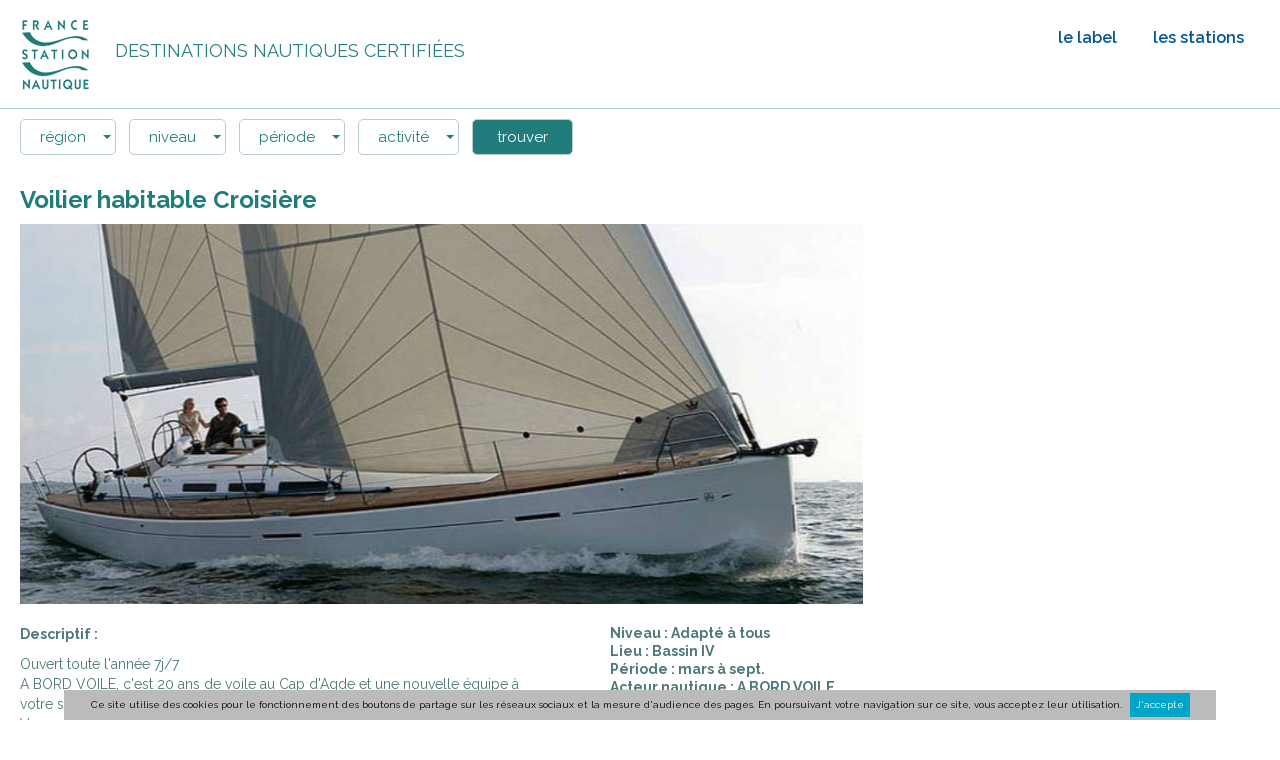

--- FILE ---
content_type: text/html; charset=UTF-8
request_url: https://www.station-nautique.com/bookfsn-1602
body_size: 6663
content:
<!DOCTYPE html>
<html lang="fr">
    <head>
        <!-- SITE TITTLE -->
        <meta charset="utf-8">
        <meta http-equiv="X-UA-Compatible" content="IE=edge">
        <meta name="viewport" content="width=device-width, initial-scale=1">
        <title>Voilier habitable Croisière</title>
<meta name="description" content="Ouvert toute l&#39;ann&eacute;e 7j/7

A BORD VOILE, c&#39;est 20 ans de voile au Cap d&#39;Agde et une nouvelle &eacute;quipe &agrave; votre service pour vous faire aimer les navires et la Grande Bleue.
Vous voulez d&eacute;couvrir la voile avec un skipper sur une journ&eacute;e, un week-end, r&eacute;aliser une croisi&egrave;re en M&eacute;diterran&eacute;e. De S&egrave;te &agrave; Gruissan, d&eacute;couvrir un plan d&#39;eau particuli&egrave;rement bien adapt&eacute; pour l&#39;&eacute;volution &agrave; la voile.
Approcher les Pyr&eacute;n&eacute;es orientales et les splendides mouillages de la r&eacute;serve naturelle du Cap Creux.
Que ce soit dans le cadre d&#39;un apprentissage ou de vos loisirs, nous vous proposons une flotte de voiliers adapt&eacute;s &agrave; votre projet.#escapadealamer
"/>
<meta name="keywords" content="France Station nautique activité nautisme Aviron Bateau traditionnel Canoë-kayak / Rafting Char à voile Kite surf Motonautisme / Jetski Pêche Plongée Ski nautique / Wake Surf / Bodyboard Voilier habitable/Croisière Voile légère / Windsurf Jardin des mers Promenade en mer Ports / Mouillages Industries NautiquesLes Dunes de Flandre Fécamp Le Havre Ouistreham - Riva Bella Gravelines Côte d'Albâtre Courseulles sur Mer Cherbourg - Hague Baie de Granville - Chausey Saint-Malo Pleneuf-Val André Perros-Guirec Rade de Brest Crozon-Morgat Pays de Lorient Presqu'île de Guérande Les Sables d'Olonne Pays Rochefortais Pays Royannais Narbonne Cap d'Agde Grau du Roi - Port Camargue Martigues La Ciotat Bandol Six Fours-Ile des Embiez Hyères Saint-Raphaël Mandelieu-la Napoule Cannes Antibes Juan les Pins Aix les Bains - Lac du Bourget Thonon les Bains - Lac Léman Schoelcher Le Marin Pays de Dieppe Estuaire de la Dives test"/>

    <meta property="og:url" content="//www.station-nautique.com/bookfsn-1602"/>
	<meta property="og:title" content="Voilier habitable Croisière"/>
	<meta property="og:type" content="product"/>
    <meta property="og:image" content="https://www.station-nautique.com/images/upload/img/produits/prod-origin-1617200299.jpg"/>
    <meta property="og:description" content="Ouvert toute l&#39;ann&eacute;e 7j/7

A BORD VOILE, c&#39;est 20 ans de voile au Cap d&#39;Agde et une nouvelle &eacute;quipe &agrave; votre service pour vous faire aimer les navires et la Grande Bleue.
Vous voulez d&eacute;couvrir la voile avec un skipper sur une journ&eacute;e, un week-end, r&eacute;aliser une croisi&egrave;re en M&eacute;diterran&eacute;e. De S&egrave;te &agrave; Gruissan, d&eacute;couvrir un plan d&#39;eau particuli&egrave;rement bien adapt&eacute; pour l&#39;&eacute;volution &agrave; la voile.
Approcher les Pyr&eacute;n&eacute;es orientales et les splendides mouillages de la r&eacute;serve naturelle du Cap Creux.
Que ce soit dans le cadre d&#39;un apprentissage ou de vos loisirs, nous vous proposons une flotte de voiliers adapt&eacute;s &agrave; votre projet.#escapadealamer
"/>
	<meta property="og:site_name" content="France Stations Nautiques"/>
	<meta property="fb:admins" content="227797537306257" />

        <!-- PLUGINS CSS STYLE -->
        <link href="/jscripts/plugins/jquery-ui/jquery-ui.min.css" rel="stylesheet">
        <link rel="stylesheet" href="/css/slicknav.css" />

        <link href="https://fonts.googleapis.com/css?family=Raleway:300,400,600,700" rel="stylesheet">
        <link href="https://cdnjs.cloudflare.com/ajax/libs/flexslider/2.7.0/flexslider.min.css" rel="stylesheet"  type="text/css"/>
        
        <!-- CUSTOM CSS -->
        <link href="/css/style.css" rel="stylesheet">

        <!-- FAVICON -->
        <link rel="apple-touch-icon" sizes="57x57" href="/images/favicon/apple-icon-57x57.png">
        <link rel="apple-touch-icon" sizes="60x60" href="/images/favicon/apple-icon-60x60.png">
        <link rel="apple-touch-icon" sizes="72x72" href="/images/favicon/apple-icon-72x72.png">
        <link rel="apple-touch-icon" sizes="76x76" href="/images/favicon/apple-icon-76x76.png">
        <link rel="apple-touch-icon" sizes="114x114" href="/images/favicon/apple-icon-114x114.png">
        <link rel="apple-touch-icon" sizes="120x120" href="/images/favicon/apple-icon-120x120.png">
        <link rel="apple-touch-icon" sizes="144x144" href="/images/favicon/apple-icon-144x144.png">
        <link rel="apple-touch-icon" sizes="152x152" href="/images/favicon/apple-icon-152x152.png">
        <link rel="apple-touch-icon" sizes="180x180" href="/images/favicon/apple-icon-180x180.png">
        <link rel="icon" type="image/png" sizes="192x192"  href="/images/favicon/android-icon-192x192.png">
        <link rel="icon" type="image/png" sizes="32x32" href="/images/favicon/favicon-32x32.png">
        <link rel="icon" type="image/png" sizes="96x96" href="/images/favicon/favicon-96x96.png">
        <link rel="icon" type="image/png" sizes="16x16" href="/images/favicon/favicon-16x16.png">
        <link rel="manifest" href="/images/favicon/manifest.json">
        <meta name="msapplication-TileColor" content="#ffffff">
        <meta name="msapplication-TileImage" content="/images/favicon/ms-icon-144x144.png">
        <meta name="theme-color" content="#ffffff">
        <script src="/jscripts/plugins/jquery/jquery.min.js"></script>
        
         

        <!-- HTML5 shim and Respond.js for IE8 support of HTML5 elements and media queries -->
        <!-- WARNING: Respond.js doesn't work if you view the page via file:// -->
        <!--[if lt IE 9]>
        <script src="https://oss.maxcdn.com/html5shiv/3.7.2/html5shiv.min.js"></script>
        <script src="https://oss.maxcdn.com/respond/1.4.2/respond.min.js"></script>
        <![endif]-->
        <meta name="google-translate-customization" content="5c2c696c98544803-947a869fefc0b3ed-ga71bea8c0edaa3ae-14"/>
    </head>

    <body class="inside" >
        <div id="toStick">
            <section class="row header nophone"">
                                <header class="container top">                                
                    <a href="/index.html" title="accueil">
                                                    <img src="/css/img/logo-fsn-int.png" alt="logo France Station Nautique" class="logo"/>
                                            </a>
                                            <span class="baseline">Destinations nautiques certifiées</span>
                                        <nav class="menu right nophone">
                        <ul id="slickMenu">
                            <li class="btmenu"><a href="/france-station-nautique/le-label-p-1,204" title="le label">le label</a></li>
                            <li class="btmenu ">les stations
                                <ul class="menu_niv_1">
                                                                                                                                                                                                
                                                                                                                                    <li class="niv1 btmenu2">
                                                                                                    Hauts de France
                                                    
                                                 
                                                    <ul class="menu_niv_2" style="top: -5px;">
                                                                                                                                                                                                                                  
                                                                   
                                            <li class="niv2"><a href="/station/gravelines-st-16">Gravelines</a></li>
                                                                                                                                                                  
                                                                   
                                            <li class="niv2"><a href="/station/saint-valery-sur-somme---baie-de-somme-st-99">Saint-Valery-sur-Somme - Baie de Somme</a></li>
                                                                                                                                                                  
                                                                   
                                            <li class="niv2"><a href="/station/villes-surs-st-87">Villes Sœurs</a></li>
                                                                                                                                                                    
                                                                                                </ul>
                                                </li>
                                                                                                                                    <li class="niv1 btmenu2">
                                                                                                    Normandie
                                                    
                                                 
                                                    <ul class="menu_niv_2" style="top: -35px;">
                                                                                                                                                                                                                                 
                                            							
                                            <li class="niv2"><a href="/station/villes-surs-st-87">Villes Sœurs</a></li>
                                          
                                                                   
                                            <li class="niv2"><a href="/station/dieppe-pays-normand-st-58">Dieppe Pays Normand</a></li>
                                                                                                                                                                    
                                                                                                </ul>
                                                </li>
                                                                                                                                    <li class="niv1 btmenu2">
                                                                                                    Pays de la Loire
                                                    
                                                 
                                                    <ul class="menu_niv_2" style="top: -65px;">
                                                                                                                                                                                                                                  
                                                                   
                                            <li class="niv2"><a href="/station/les-sables-d-olonne-st-97">Les Sables d'Olonne</a></li>
                                                                                                                                                                    
                                                                                                </ul>
                                                </li>
                                                                                                                                    <li class="niv1 btmenu2">
                                                                                                    Occitanie - Pyrénées-Méditerranée
                                                    
                                                 
                                                    <ul class="menu_niv_2" style="top: -95px;">
                                                                                                                                                                                                                                  
                                                                   
                                            <li class="niv2"><a href="/station/cote-du-midi-st-98">Côte du Midi</a></li>
                                                                                                                                                                  
                                                                   
                                            <li class="niv2"><a href="/station/leucate-st-64">Leucate</a></li>
                                                                                                                                                                  
                                                                   
                                            <li class="niv2"><a href="/station/cap-d-agde-st-38">Cap d'Agde</a></li>
                                                                                                                                                                    
                                                                                                </ul>
                                                </li>
                                                                                                                                    <li class="niv1 btmenu2">
                                                                                                    Sud - Provence-Alpes-Côte d’Azur
                                                    
                                                 
                                                    <ul class="menu_niv_2" style="top: -125px;">
                                                                                                                                                                                                                                  
                                                                   
                                            <li class="niv2"><a href="/station/la-ciotat-st-41">La Ciotat</a></li>
                                                                                                                                                                  
                                                                   
                                            <li class="niv2"><a href="/station/saint-cyr-sur-mer-st-67">Saint-Cyr-sur-Mer</a></li>
                                                                                                                                                                  
                                                                   
                                            <li class="niv2"><a href="/station/sanary-sur-mer-st-86">Sanary-sur-Mer</a></li>
                                                                                                                                                                  
                                                                   
                                            <li class="niv2"><a href="/station/mediterranee-porte-des-maures-st-91">Méditerranée Porte des Maures</a></li>
                                                                                                                                                                  
                                                                   
                                            <li class="niv2"><a href="/station/cavalaire-sur-mer-st-62">Cavalaire sur mer</a></li>
                                                                                                                                                                  
                                                                   
                                            <li class="niv2"><a href="/station/frejus-st-60">Fréjus</a></li>
                                                                                                                                                                  
                                                                   
                                            <li class="niv2"><a href="/station/saint-raphael-st-45">Saint-Raphaël</a></li>
                                                                                                                                                                    
                                                                                                </ul>
                                                </li>
                                                                                                                                    <li class="niv1 btmenu2">
                                                                                                    Auvergne - rhone alpes
                                                    
                                                 
                                                    <ul class="menu_niv_2" style="top: -155px;">
                                                                                                                                                                                                                                  
                                                                   
                                            <li class="niv2"><a href="/station/aix-les-bains-riviera-des-alpes-st-49">Aix les Bains – Riviera des Alpes</a></li>
                                                                                                                                                                  
                                                                   
                                            <li class="niv2"><a href="/station/ville-d-evian---lac-leman-st-93">Ville d'Evian - Lac Léman</a></li>
                                                                                                                                                                  
                                                                   
                                            <li class="niv2"><a href="/station/thonon-les-bains---lac-leman-st-50">Thonon les Bains - Lac Léman</a></li>
                                                                                                                                                                  
                                                                   
                                            <li class="niv2"><a href="/station/sciez-sur-leman-st-96">Sciez sur Léman</a></li>
                                                                                                                                                                  
                                                                   
                                            <li class="niv2"><a href="/station/vichy-st-90">Vichy</a></li>
                                                                                                                                                                    
                                                                                                </ul>
                                                </li>
                                                                                                                                    <li class="niv1 btmenu2">
                                                                                                    Île de France
                                                    
                                                 
                                                    <ul class="menu_niv_2" style="top: -185px;">
                                                                                                                                                                                                                                  
                                                                   
                                            <li class="niv2"><a href="/station/vallee-de-la-marne---paris-est-marnebois-st-82">Vallée de la Marne - Paris Est Marne&Bois</a></li>
                                                                                                                                                                    
                                                                                                </ul>
                                                </li>
                                                                                                                                    <li class="niv1 btmenu2">
                                                                                                    Îles de Guadeloupe
                                                    
                                                 
                                                    <ul class="menu_niv_2" style="top: -215px;">
                                                                                                                                                                                                                                  
                                                                   
                                            <li class="niv2"><a href="/station/morne-a-l-eau-st-101">Morne-à-l'Eau</a></li>
                                                                                                                                                                  
                                                                   
                                            <li class="niv2"><a href="/station/saint-francois-st-63">Saint François</a></li>
                                                                                                                                                                  
                                                                   
                                            <li class="niv2"><a href="/station/le-gosier-st-84">Le Gosier</a></li>
                                                                                                                                                                  
                                                                   
                                            <li class="niv2"><a href="/station/bouillante-st-70">Bouillante</a></li>
                                                                                                                                                                    
                                                                                                </ul>
                                                </li>
                                                                                                                                    <li class="niv1 btmenu2">
                                                                                                    Martinique
                                                    
                                                 
                                                    <ul class="menu_niv_2" style="top: -245px;">
                                                                                                                                                                                                                                  
                                                                   
                                            <li class="niv2"><a href="/station/le-diamant-st-95">Le Diamant</a></li>
                                                                                                                                                                  
                                                                   
                                            <li class="niv2"><a href="/station/schoelcher-st-51">Schoelcher</a></li>
                                                                                                                                                                  
                                                                   
                                            <li class="niv2"><a href="/station/fort-de-france-st-72">Fort de France</a></li>
                                                                                                                                                                    
                                                                                                </ul>
                                                </li>
                                                                                                                                    <li class="niv1 btmenu2">
                                                 
                                                                                                        <a href="/station/saint-martin-caraibe-francaise-st-100">Saint-Martin Caraïbe Française</a>
                                                    
                                                                                                                                                                                                                                  
                                                                                                                
                                </ul>
                            </li>
                        </ul>
                    </nav>   

                    <div id="google_translate_element"></div>
                    
                        <script type="text/javascript">
                            function googleTranslateElementInit() {
                                new google.translate.TranslateElement({pageLanguage: 'fr', includedLanguages: 'de,en,es,it,fr', layout: google.translate.TranslateElement.FloatPosition.TOP_LEFT, autoDisplay: false}, 'google_translate_element');
                            }
                        </script>
                    
                </header>
                <div class="nofloat"></div>

                    
            </section>

                            <section class="row filter" id="filters">
    <div class="container">
        <form action="/recherche" method="post" class="search">
            <div class="form-group">
                <div class="custom-select input-group">
                    <select name="searchreg_id" class="">
                        <option value="0">région</option>
                                                    <option value="1" >Hauts de France</option>
                                                    <option value="3" >Normandie</option>
                                                    <option value="4" >Pays de la Loire</option>
                                                    <option value="5" >Occitanie - Pyrénées-Méditerranée</option>
                                                    <option value="6" >Sud - Provence-Alpes-Côte d’Azur</option>
                                                    <option value="7" >Auvergne - rhone alpes</option>
                                                    <option value="8" >Île de France</option>
                                                    <option value="9" >Îles de Guadeloupe</option>
                                                    <option value="10" >Martinique</option>
                                                    <option value="12" >Saint Martin - Caraïbe Française</option>
                                            </select>
                </div>
            </div>
            <div class="form-group">
                <div class="custom-select input-group">
                    <select name="niv_id" class="">
                        <option value="">niveau</option>
                        <option value="tous" >tout niveau</option>                        
                                                    <option value="1" >Débutant</option>
                                                    <option value="2" >Intermédiaire</option>
                                                    <option value="3" >Perfectionnement</option>
                                                    <option value="4" >Avancé</option>
                                                    <option value="5" >Valeur non définie</option>
                                                    <option value="6" >Valeur non définie</option>
                                                    <option value="7" >Valeur non définie</option>
                         
                    </select>
                </div>
            </div>
            
            <div class="form-group">
                <div class="custom-select input-group">
                    <select name="startDate" class="">
                        <option value="0">période</option>
                                                    <option value="2026-01-16" >janvier 2026</option>
                                                    <option value="2026-02-15" >février 2026</option>
                                                    <option value="2026-03-17" >mars 2026</option>
                                                    <option value="2026-04-16" >avril 2026</option>
                                                    <option value="2026-05-16" >mai 2026</option>
                                                    <option value="2026-06-15" >juin 2026</option>
                                                    <option value="2026-07-15" >juillet 2026</option>
                                                    <option value="2026-08-14" >août 2026</option>
                                            </select>
                </div>
            </div>
            <div class="form-group">
                <div class="custom-select input-group">
                    <select name="acv_id">
                    <option value="">activité</option>
                                            <option value="1" >Aviron</option>
                                            <option value="2" >Bateau traditionnel</option>
                                            <option value="3" >Canoà«-kayak </option>
                                            <option value="24" >Cerf-volant</option>
                                            <option value="4" >Char à  voile</option>
                                            <option value="26" >Flyboard</option>
                                            <option value="19" >Industries Nautiques</option>
                                            <option value="13" >Jardin des Mers Moussaillons</option>
                                            <option value="29" >Jetski</option>
                                            <option value="5" >Kite surf</option>
                                            <option value="27" >Marche aquatique Longe côte</option>
                                            <option value="6" >Motonautisme </option>
                                            <option value="7" >Pêche</option>
                                            <option value="22" >Permis Bateau</option>
                                            <option value="30" >Windsurf</option>
                                            <option value="8" >Plongée</option>
                                            <option value="18" >Ports Mouillages</option>
                                            <option value="14" >Promenade Excursion nautique</option>
                                            <option value="28" >Rafting</option>
                                            <option value="9" >Ski nautique Wakeboard</option>
                                            <option value="25" >Stand Up Paddle</option>
                                            <option value="10" >Surf Bodyboard </option>
                                            <option value="12" >Voile légère</option>
                                            <option value="11" >Voilier habitable Croisière</option>
                                            <option value="20" >Autres activités</option>
                     
                </select>
                </div>
            </div>
            <div class="form-group">
                <div class="input-group full">
                    <input type="submit" value="trouver">
                </div>
            </div>
        </form>
    </div>         
    </section>
                
                
                    </div><!-- end toStick Div --><section class="row offer">
    <article class="container">
        <h1>Voilier habitable Croisière</h1>

        <aside class="nophone">
            <div id="map"  style="position:relative; margin: 0;padding: 0;height: 800px; max-width: none;"></div>
        </aside>

        <div class="illustration">
            <ul class="slides"> 
                 
                                    <li style="background: url(https://www.station-nautique.com/images/upload/img/produits/prod-origin-1617200299.jpg) no-repeat center center; background-size: cover">
                        &nbsp;
                    </li>
                            </ul>  
        </div>
        
        
        <div class="description">
            <div class="infos">                    
                <div class="info">
                    
                                        Niveau : Adapté à tous<br/>                    Lieu : Bassin IV<br/>                    Période : mars &agrave; sept.<br/>                                        Acteur nautique : A BORD VOILE<br/>                    Station : Cap d'Agde                </div>

                <div class="share">
                    <a href="https://www.addtoany.com/add_to/facebook_messenger?linkurl=https://www.station-nautique.com/bookfsn-1602" target="_blank" class="" title="Partagez sur Messenger"><img src="./css/img/share1.png" alt="messenger"/></a>
                    <a href="https://www.addtoany.com/add_to/email?linkurl=https://www.station-nautique.com/bookfsn-1602" target="_blank" class="" title="Partagez par mail"><img src="./css/img/share2.png" alt="mail"/></a>
                    <a href="https://www.addtoany.com/add_to/facebook?linkurl=https://www.station-nautique.com/bookfsn-1602" target="_blank" class="" title="Partagez sur Facebook"><img src="./css/img/share3.png" alt="facebook"/></a>
                    <span>Partager<br/>l'activité</span>
                </div>
                                <a href="/index.php?ob=contact&act=offre&prod_id=1602" class="book" title="contatez-nous pour réserver cette activité">renseignement<br/>pré-inscription</a>
                                <div class="nofloat"></div>
            </div>

            <div class="text">                
                <h2>Descriptif :</h2>
                <p>
                    <p>Ouvert toute l&#39;ann&eacute;e 7j/7</p>

<p>A BORD VOILE, c&#39;est 20 ans de voile au Cap d&#39;Agde et une nouvelle &eacute;quipe &agrave; votre service pour vous faire aimer les navires et la Grande Bleue.<br />
Vous voulez d&eacute;couvrir la voile avec un skipper sur une journ&eacute;e, un week-end, r&eacute;aliser une croisi&egrave;re en M&eacute;diterran&eacute;e. De S&egrave;te &agrave; Gruissan, d&eacute;couvrir un plan d&#39;eau particuli&egrave;rement bien adapt&eacute; pour l&#39;&eacute;volution &agrave; la voile.<br />
Approcher les Pyr&eacute;n&eacute;es orientales et les splendides mouillages de la r&eacute;serve naturelle du Cap Creux.<br />
Que ce soit dans le cadre d&#39;un apprentissage ou de vos loisirs, nous vous proposons une flotte de voiliers adapt&eacute;s &agrave; votre projet.<strong>#escapadealamer</strong></p>

                </p>                
            </div>
            
            <div class="text" style="margin-top: 20px;">                
                <h2>Proposée par : A BORD VOILE</h2>               
            </div>
                
                
            <div class="nofloat"></div>

            <div id="map2" class="map phone"></div>

        </div>

        <div class="nofloat"></div>
    </article>
</section>
<div class="nofloat"></div>
<!-- footer -->
<footer class="row">
    <div class="container">
        <div class="decal">&nbsp;</div>
        <div class="col">
            <a href="/index.php?ob=contact&isInternet=1">contact</a><br/>
            <a href="/france-station-nautique/credits-p-1,621">crédits</a><br/>
            
        </div>
        <div class="col">
            <a href="/france-station-nautique/le-label-p-1,204">le label</a><br/>
            <a href="/france-station-nautique/le-reseau-p-1,205">le réseau</a><br/>
            <a href="/france-station-nautique/nos-atouts-p-1,206">nos atouts</a><br/>
            <a href="/france-station-nautique/pour-adherer-p-1,207">pour adhérer</a><br/>
        </div>
        <div class="col">
            <a href="/login">accès pro</a><br/>
            <a href="/presse">accès presse</a><br/>

        </div>

        <div class="col social">
            <a href="https://www.facebook.com/FranceStationNautique/?ref=ts" target="_blank">retrouvez-nous sur facebook</a><br/>
            
            <a href="https://www.youtube.com/user/StationNautique" target="_blank">retrouvez-nous sur youtube</a><br/>
            <a href="https://www.instagram.com/francestationnautique/" target="_blank">retrouvez-nous sur instagram</a><br/>
            <a href="https://www.linkedin.com/company/france-station-nautique/" target="_blank">retrouvez-nous sur linkedin</a><br/>
        </div>
        <div class="decal">&nbsp;</div>

        <div class="nofloat"></div>
    </div>
</footer>

<!-- JAVASCRIPTS -->
<script src="/jscripts/plugins/jquery-ui/jquery-ui.min.js"></script>
<script src="https://cdnjs.cloudflare.com/ajax/libs/flexslider/2.7.0/jquery.flexslider-min.js"></script>
<script src="https://cdnjs.cloudflare.com/ajax/libs/jquery-cookie/1.4.1/jquery.cookie.min.js"></script>
<script src="https://cdnjs.cloudflare.com/ajax/libs/jquery-validate/1.17.0/jquery.validate.js"></script>
<script src='https://cdn.jsdelivr.net/npm/fullcalendar@6.1.15/index.global.min.js'></script>
<script src="/jscripts/jquery.cookiebar.js"></script>
<script src="/jscripts/jquery.slicknav.min.js"></script>

<script type="text/javascript" src="//translate.google.com/translate_a/element.js?cb=googleTranslateElementInit"></script>

    <script src="/jscripts/scripts.js"></script>   
    

    <script>
        $(document).ready(function () {
            $('#slickMenu').slicknav({
                label: '',
                removeClasses: true,
                removeIds: true,
                brand: '<a href="/index.html" title="accueil"><img src="/css/img/logo-fsn.png" alt="logo France Station Nautique" class="mini-logo"/></a><button id="searchBtn">search</button>'
            });
            $('.illustration').flexslider({                    
                    animation: "slide",
                    controlNav: true,
                    directionNav: false
                });
            $('#discoverActivities').click(function () {
                $('#moreActivities').toggle("slow");
            })
            $('#discoverTouristics').click(function () {
                $('#moreTouristics').toggle("slow");
            })
            $('#seeMore').click(function () {
                $('#moreContent').toggle("slow");
            })
            $('#searchBtn').click(function () {
                $('#filters').toggle("slow");
            })


            //http://www.primebox.co.uk/projects/jquery-cookiebar/ 
            $.cookieBar({
                fixed: true,
                message: 'Ce site utilise des cookies pour le fonctionnement des boutons de partage sur les réseaux sociaux et la mesure d\'audience des pages. En poursuivant votre navigation sur ce site, vous acceptez leur utilisation.',
                acceptButton: true,
                acceptText: 'J\'accepte'
            });
        })
    </script>



</body>
</html> 